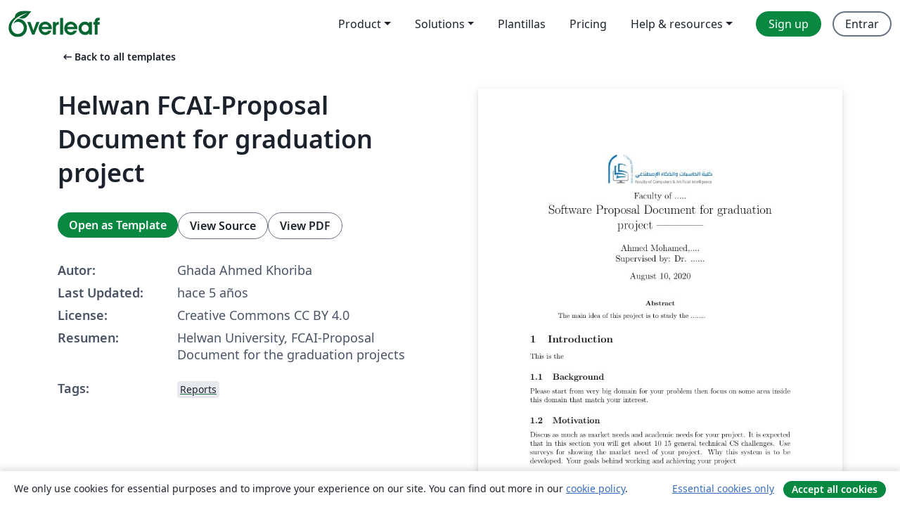

--- FILE ---
content_type: text/html; charset=utf-8
request_url: https://es.overleaf.com/latex/templates/helwan-fcai-proposal-document-for-graduation-project/zbfgshpxhzyc
body_size: 12253
content:
<!DOCTYPE html><html lang="es"><head><title translate="no">Helwan FCAI-Proposal Document for graduation project - Overleaf, Editor de LaTeX online</title><meta name="twitter:title" content="Helwan FCAI-Proposal Document for graduation project"><meta name="og:title" content="Helwan FCAI-Proposal Document for graduation project"><meta name="description" content="Helwan University, FCAI-Proposal Document for the graduation projects"><meta itemprop="description" content="Helwan University, FCAI-Proposal Document for the graduation projects"><meta itemprop="image" content="https://writelatex.s3.amazonaws.com/published_ver/15936.jpeg?X-Amz-Expires=14400&amp;X-Amz-Date=20260124T095304Z&amp;X-Amz-Algorithm=AWS4-HMAC-SHA256&amp;X-Amz-Credential=AKIAWJBOALPNFPV7PVH5/20260124/us-east-1/s3/aws4_request&amp;X-Amz-SignedHeaders=host&amp;X-Amz-Signature=985815b446c03d51b310fccd0496b3b27d5868ee6830e16a4e4a9a686fadb9da"><meta name="image" content="https://writelatex.s3.amazonaws.com/published_ver/15936.jpeg?X-Amz-Expires=14400&amp;X-Amz-Date=20260124T095304Z&amp;X-Amz-Algorithm=AWS4-HMAC-SHA256&amp;X-Amz-Credential=AKIAWJBOALPNFPV7PVH5/20260124/us-east-1/s3/aws4_request&amp;X-Amz-SignedHeaders=host&amp;X-Amz-Signature=985815b446c03d51b310fccd0496b3b27d5868ee6830e16a4e4a9a686fadb9da"><meta itemprop="name" content="Overleaf, the Online LaTeX Editor"><meta name="twitter:card" content="summary"><meta name="twitter:site" content="@overleaf"><meta name="twitter:description" content="An online LaTeX editor that’s easy to use. No installation, real-time collaboration, version control, hundreds of LaTeX templates, and more."><meta name="twitter:image" content="https://cdn.overleaf.com/img/ol-brand/overleaf_og_logo.png"><meta property="fb:app_id" content="400474170024644"><meta property="og:description" content="An online LaTeX editor that’s easy to use. No installation, real-time collaboration, version control, hundreds of LaTeX templates, and more."><meta property="og:image" content="https://cdn.overleaf.com/img/ol-brand/overleaf_og_logo.png"><meta property="og:type" content="website"><meta name="viewport" content="width=device-width, initial-scale=1.0, user-scalable=yes"><link rel="icon" sizes="32x32" href="https://cdn.overleaf.com/favicon-32x32.png"><link rel="icon" sizes="16x16" href="https://cdn.overleaf.com/favicon-16x16.png"><link rel="icon" href="https://cdn.overleaf.com/favicon.svg" type="image/svg+xml"><link rel="apple-touch-icon" href="https://cdn.overleaf.com/apple-touch-icon.png"><link rel="mask-icon" href="https://cdn.overleaf.com/mask-favicon.svg" color="#046530"><link rel="canonical" href="https://es.overleaf.com/latex/templates/helwan-fcai-proposal-document-for-graduation-project/zbfgshpxhzyc"><link rel="manifest" href="https://cdn.overleaf.com/web.sitemanifest"><link rel="stylesheet" href="https://cdn.overleaf.com/stylesheets/main-style-e60ca8e7a5a537531624.css" id="main-stylesheet"><link rel="alternate" href="https://www.overleaf.com/latex/templates/helwan-fcai-proposal-document-for-graduation-project/zbfgshpxhzyc" hreflang="en"><link rel="alternate" href="https://cs.overleaf.com/latex/templates/helwan-fcai-proposal-document-for-graduation-project/zbfgshpxhzyc" hreflang="cs"><link rel="alternate" href="https://es.overleaf.com/latex/templates/helwan-fcai-proposal-document-for-graduation-project/zbfgshpxhzyc" hreflang="es"><link rel="alternate" href="https://pt.overleaf.com/latex/templates/helwan-fcai-proposal-document-for-graduation-project/zbfgshpxhzyc" hreflang="pt"><link rel="alternate" href="https://fr.overleaf.com/latex/templates/helwan-fcai-proposal-document-for-graduation-project/zbfgshpxhzyc" hreflang="fr"><link rel="alternate" href="https://de.overleaf.com/latex/templates/helwan-fcai-proposal-document-for-graduation-project/zbfgshpxhzyc" hreflang="de"><link rel="alternate" href="https://sv.overleaf.com/latex/templates/helwan-fcai-proposal-document-for-graduation-project/zbfgshpxhzyc" hreflang="sv"><link rel="alternate" href="https://tr.overleaf.com/latex/templates/helwan-fcai-proposal-document-for-graduation-project/zbfgshpxhzyc" hreflang="tr"><link rel="alternate" href="https://it.overleaf.com/latex/templates/helwan-fcai-proposal-document-for-graduation-project/zbfgshpxhzyc" hreflang="it"><link rel="alternate" href="https://cn.overleaf.com/latex/templates/helwan-fcai-proposal-document-for-graduation-project/zbfgshpxhzyc" hreflang="zh-CN"><link rel="alternate" href="https://no.overleaf.com/latex/templates/helwan-fcai-proposal-document-for-graduation-project/zbfgshpxhzyc" hreflang="no"><link rel="alternate" href="https://ru.overleaf.com/latex/templates/helwan-fcai-proposal-document-for-graduation-project/zbfgshpxhzyc" hreflang="ru"><link rel="alternate" href="https://da.overleaf.com/latex/templates/helwan-fcai-proposal-document-for-graduation-project/zbfgshpxhzyc" hreflang="da"><link rel="alternate" href="https://ko.overleaf.com/latex/templates/helwan-fcai-proposal-document-for-graduation-project/zbfgshpxhzyc" hreflang="ko"><link rel="alternate" href="https://ja.overleaf.com/latex/templates/helwan-fcai-proposal-document-for-graduation-project/zbfgshpxhzyc" hreflang="ja"><link rel="preload" href="https://cdn.overleaf.com/js/es-json-c3e9950d13be3c62b9d7.js" as="script" nonce="xaZw19C1JRzQSvJeAwY7Vw=="><script type="text/javascript" nonce="xaZw19C1JRzQSvJeAwY7Vw==" id="ga-loader" data-ga-token="UA-112092690-1" data-ga-token-v4="G-RV4YBCCCWJ" data-cookie-domain=".overleaf.com" data-session-analytics-id="9ca14c0a-811b-4092-8ec3-b1c8ec949973">var gaSettings = document.querySelector('#ga-loader').dataset;
var gaid = gaSettings.gaTokenV4;
var gaToken = gaSettings.gaToken;
var cookieDomain = gaSettings.cookieDomain;
var sessionAnalyticsId = gaSettings.sessionAnalyticsId;
if(gaid) {
    var additionalGaConfig = sessionAnalyticsId ? { 'user_id': sessionAnalyticsId } : {};
    window.dataLayer = window.dataLayer || [];
    function gtag(){
        dataLayer.push(arguments);
    }
    gtag('js', new Date());
    gtag('config', gaid, { 'anonymize_ip': true, ...additionalGaConfig });
}
if (gaToken) {
    window.ga = window.ga || function () {
        (window.ga.q = window.ga.q || []).push(arguments);
    }, window.ga.l = 1 * new Date();
}
var loadGA = window.olLoadGA = function() {
    if (gaid) {
        var s = document.createElement('script');
        s.setAttribute('async', 'async');
        s.setAttribute('src', 'https://www.googletagmanager.com/gtag/js?id=' + gaid);
        document.querySelector('head').append(s);
    } 
    if (gaToken) {
        (function(i,s,o,g,r,a,m){i['GoogleAnalyticsObject']=r;i[r]=i[r]||function(){
        (i[r].q=i[r].q||[]).push(arguments)},i[r].l=1*new Date();a=s.createElement(o),
        m=s.getElementsByTagName(o)[0];a.async=1;a.src=g;m.parentNode.insertBefore(a,m)
        })(window,document,'script','//www.google-analytics.com/analytics.js','ga');
        ga('create', gaToken, cookieDomain.replace(/^\./, ""));
        ga('set', 'anonymizeIp', true);
        if (sessionAnalyticsId) {
            ga('set', 'userId', sessionAnalyticsId);
        }
        ga('send', 'pageview');
    }
};
// Check if consent given (features/cookie-banner)
var oaCookie = document.cookie.split('; ').find(function(cookie) {
    return cookie.startsWith('oa=');
});
if(oaCookie) {
    var oaCookieValue = oaCookie.split('=')[1];
    if(oaCookieValue === '1') {
        loadGA();
    }
}
</script><meta name="ol-csrfToken" content="fdOdISwS-3OZzrcoFP6MVu42sGQOo3lsj1A4"><meta name="ol-baseAssetPath" content="https://cdn.overleaf.com/"><meta name="ol-mathJaxPath" content="/js/libs/mathjax-3.2.2/es5/tex-svg-full.js"><meta name="ol-dictionariesRoot" content="/js/dictionaries/0.0.3/"><meta name="ol-usersEmail" content=""><meta name="ol-ab" data-type="json" content="{}"><meta name="ol-user_id"><meta name="ol-i18n" data-type="json" content="{&quot;currentLangCode&quot;:&quot;es&quot;}"><meta name="ol-ExposedSettings" data-type="json" content="{&quot;isOverleaf&quot;:true,&quot;appName&quot;:&quot;Overleaf&quot;,&quot;adminEmail&quot;:&quot;support@overleaf.com&quot;,&quot;dropboxAppName&quot;:&quot;Overleaf&quot;,&quot;ieeeBrandId&quot;:15,&quot;hasAffiliationsFeature&quot;:true,&quot;hasSamlFeature&quot;:true,&quot;samlInitPath&quot;:&quot;/saml/ukamf/init&quot;,&quot;hasLinkUrlFeature&quot;:true,&quot;hasLinkedProjectFileFeature&quot;:true,&quot;hasLinkedProjectOutputFileFeature&quot;:true,&quot;siteUrl&quot;:&quot;https://www.overleaf.com&quot;,&quot;emailConfirmationDisabled&quot;:false,&quot;maxEntitiesPerProject&quot;:2000,&quot;maxUploadSize&quot;:52428800,&quot;projectUploadTimeout&quot;:120000,&quot;recaptchaSiteKey&quot;:&quot;6LebiTwUAAAAAMuPyjA4pDA4jxPxPe2K9_ndL74Q&quot;,&quot;recaptchaDisabled&quot;:{&quot;invite&quot;:true,&quot;login&quot;:false,&quot;passwordReset&quot;:false,&quot;register&quot;:false,&quot;addEmail&quot;:false},&quot;textExtensions&quot;:[&quot;tex&quot;,&quot;latex&quot;,&quot;sty&quot;,&quot;cls&quot;,&quot;bst&quot;,&quot;bib&quot;,&quot;bibtex&quot;,&quot;txt&quot;,&quot;tikz&quot;,&quot;mtx&quot;,&quot;rtex&quot;,&quot;md&quot;,&quot;asy&quot;,&quot;lbx&quot;,&quot;bbx&quot;,&quot;cbx&quot;,&quot;m&quot;,&quot;lco&quot;,&quot;dtx&quot;,&quot;ins&quot;,&quot;ist&quot;,&quot;def&quot;,&quot;clo&quot;,&quot;ldf&quot;,&quot;rmd&quot;,&quot;lua&quot;,&quot;gv&quot;,&quot;mf&quot;,&quot;yml&quot;,&quot;yaml&quot;,&quot;lhs&quot;,&quot;mk&quot;,&quot;xmpdata&quot;,&quot;cfg&quot;,&quot;rnw&quot;,&quot;ltx&quot;,&quot;inc&quot;],&quot;editableFilenames&quot;:[&quot;latexmkrc&quot;,&quot;.latexmkrc&quot;,&quot;makefile&quot;,&quot;gnumakefile&quot;],&quot;validRootDocExtensions&quot;:[&quot;tex&quot;,&quot;Rtex&quot;,&quot;ltx&quot;,&quot;Rnw&quot;],&quot;fileIgnorePattern&quot;:&quot;**/{{__MACOSX,.git,.texpadtmp,.R}{,/**},.!(latexmkrc),*.{dvi,aux,log,toc,out,pdfsync,synctex,synctex(busy),fdb_latexmk,fls,nlo,ind,glo,gls,glg,bbl,blg,doc,docx,gz,swp}}&quot;,&quot;sentryAllowedOriginRegex&quot;:&quot;^(https://[a-z]+\\\\.overleaf.com|https://cdn.overleaf.com|https://compiles.overleafusercontent.com)/&quot;,&quot;sentryDsn&quot;:&quot;https://4f0989f11cb54142a5c3d98b421b930a@app.getsentry.com/34706&quot;,&quot;sentryEnvironment&quot;:&quot;production&quot;,&quot;sentryRelease&quot;:&quot;55136a0fbd6a07011505471e47db0485326ddeb3&quot;,&quot;hotjarId&quot;:&quot;5148484&quot;,&quot;hotjarVersion&quot;:&quot;6&quot;,&quot;enableSubscriptions&quot;:true,&quot;gaToken&quot;:&quot;UA-112092690-1&quot;,&quot;gaTokenV4&quot;:&quot;G-RV4YBCCCWJ&quot;,&quot;propensityId&quot;:&quot;propensity-001384&quot;,&quot;cookieDomain&quot;:&quot;.overleaf.com&quot;,&quot;templateLinks&quot;:[{&quot;name&quot;:&quot;Journal articles&quot;,&quot;url&quot;:&quot;/gallery/tagged/academic-journal&quot;,&quot;trackingKey&quot;:&quot;academic-journal&quot;},{&quot;name&quot;:&quot;Books&quot;,&quot;url&quot;:&quot;/gallery/tagged/book&quot;,&quot;trackingKey&quot;:&quot;book&quot;},{&quot;name&quot;:&quot;Formal letters&quot;,&quot;url&quot;:&quot;/gallery/tagged/formal-letter&quot;,&quot;trackingKey&quot;:&quot;formal-letter&quot;},{&quot;name&quot;:&quot;Assignments&quot;,&quot;url&quot;:&quot;/gallery/tagged/homework&quot;,&quot;trackingKey&quot;:&quot;homework-assignment&quot;},{&quot;name&quot;:&quot;Posters&quot;,&quot;url&quot;:&quot;/gallery/tagged/poster&quot;,&quot;trackingKey&quot;:&quot;poster&quot;},{&quot;name&quot;:&quot;Presentations&quot;,&quot;url&quot;:&quot;/gallery/tagged/presentation&quot;,&quot;trackingKey&quot;:&quot;presentation&quot;},{&quot;name&quot;:&quot;Reports&quot;,&quot;url&quot;:&quot;/gallery/tagged/report&quot;,&quot;trackingKey&quot;:&quot;lab-report&quot;},{&quot;name&quot;:&quot;CVs and résumés&quot;,&quot;url&quot;:&quot;/gallery/tagged/cv&quot;,&quot;trackingKey&quot;:&quot;cv&quot;},{&quot;name&quot;:&quot;Theses&quot;,&quot;url&quot;:&quot;/gallery/tagged/thesis&quot;,&quot;trackingKey&quot;:&quot;thesis&quot;},{&quot;name&quot;:&quot;view_all&quot;,&quot;url&quot;:&quot;/latex/templates&quot;,&quot;trackingKey&quot;:&quot;view-all&quot;}],&quot;labsEnabled&quot;:true,&quot;wikiEnabled&quot;:true,&quot;templatesEnabled&quot;:true,&quot;cioWriteKey&quot;:&quot;2530db5896ec00db632a&quot;,&quot;cioSiteId&quot;:&quot;6420c27bb72163938e7d&quot;,&quot;linkedInInsightsPartnerId&quot;:&quot;7472905&quot;}"><meta name="ol-splitTestVariants" data-type="json" content="{&quot;hotjar-marketing&quot;:&quot;default&quot;}"><meta name="ol-splitTestInfo" data-type="json" content="{&quot;hotjar-marketing&quot;:{&quot;phase&quot;:&quot;release&quot;,&quot;badgeInfo&quot;:{&quot;tooltipText&quot;:&quot;&quot;,&quot;url&quot;:&quot;&quot;}}}"><meta name="ol-algolia" data-type="json" content="{&quot;appId&quot;:&quot;SK53GL4JLY&quot;,&quot;apiKey&quot;:&quot;9ac63d917afab223adbd2cd09ad0eb17&quot;,&quot;indexes&quot;:{&quot;wiki&quot;:&quot;learn-wiki&quot;,&quot;gallery&quot;:&quot;gallery-production&quot;}}"><meta name="ol-isManagedAccount" data-type="boolean"><meta name="ol-shouldLoadHotjar" data-type="boolean"></head><body class="website-redesign" data-theme="default"><a class="skip-to-content" href="#main-content">Skip to content</a><nav class="navbar navbar-default navbar-main navbar-expand-lg website-redesign-navbar" aria-label="Primary"><div class="container-fluid navbar-container"><div class="navbar-header"><a class="navbar-brand" href="/" aria-label="Overleaf"><div class="navbar-logo"></div></a></div><button class="navbar-toggler collapsed" id="navbar-toggle-btn" type="button" data-bs-toggle="collapse" data-bs-target="#navbar-main-collapse" aria-controls="navbar-main-collapse" aria-expanded="false" aria-label="Toggle Navegación"><span class="material-symbols" aria-hidden="true" translate="no">menu</span></button><div class="navbar-collapse collapse" id="navbar-main-collapse"><ul class="nav navbar-nav navbar-right ms-auto" role="menubar"><!-- loop over header_extras--><li class="dropdown subdued" role="none"><button class="dropdown-toggle" aria-haspopup="true" aria-expanded="false" data-bs-toggle="dropdown" role="menuitem" event-tracking="menu-expand" event-tracking-mb="true" event-tracking-trigger="click" event-segmentation="{&quot;item&quot;:&quot;product&quot;,&quot;location&quot;:&quot;top-menu&quot;}">Product</button><ul class="dropdown-menu dropdown-menu-end" role="menu"><li role="none"><a class="dropdown-item" role="menuitem" href="/about/features-overview" event-tracking="menu-click" event-tracking-mb="true" event-tracking-trigger="click" event-segmentation='{"item":"premium-features","location":"top-menu"}'>Características</a></li><li role="none"><a class="dropdown-item" role="menuitem" href="/about/ai-features" event-tracking="menu-click" event-tracking-mb="true" event-tracking-trigger="click" event-segmentation='{"item":"ai-features","location":"top-menu"}'>AI</a></li></ul></li><li class="dropdown subdued" role="none"><button class="dropdown-toggle" aria-haspopup="true" aria-expanded="false" data-bs-toggle="dropdown" role="menuitem" event-tracking="menu-expand" event-tracking-mb="true" event-tracking-trigger="click" event-segmentation="{&quot;item&quot;:&quot;solutions&quot;,&quot;location&quot;:&quot;top-menu&quot;}">Solutions</button><ul class="dropdown-menu dropdown-menu-end" role="menu"><li role="none"><a class="dropdown-item" role="menuitem" href="/for/enterprises" event-tracking="menu-click" event-tracking-mb="true" event-tracking-trigger="click" event-segmentation='{"item":"enterprises","location":"top-menu"}'>For business</a></li><li role="none"><a class="dropdown-item" role="menuitem" href="/for/universities" event-tracking="menu-click" event-tracking-mb="true" event-tracking-trigger="click" event-segmentation='{"item":"universities","location":"top-menu"}'>For universities</a></li><li role="none"><a class="dropdown-item" role="menuitem" href="/for/government" event-tracking="menu-click" event-tracking-mb="true" event-tracking-trigger="click" event-segmentation='{"item":"government","location":"top-menu"}'>For government</a></li><li role="none"><a class="dropdown-item" role="menuitem" href="/for/publishers" event-tracking="menu-click" event-tracking-mb="true" event-tracking-trigger="click" event-segmentation='{"item":"publishers","location":"top-menu"}'>For publishers</a></li><li role="none"><a class="dropdown-item" role="menuitem" href="/about/customer-stories" event-tracking="menu-click" event-tracking-mb="true" event-tracking-trigger="click" event-segmentation='{"item":"customer-stories","location":"top-menu"}'>Customer stories</a></li></ul></li><li class="subdued" role="none"><a class="nav-link subdued" role="menuitem" href="/latex/templates" event-tracking="menu-click" event-tracking-mb="true" event-tracking-trigger="click" event-segmentation='{"item":"templates","location":"top-menu"}'>Plantillas</a></li><li class="subdued" role="none"><a class="nav-link subdued" role="menuitem" href="/user/subscription/plans" event-tracking="menu-click" event-tracking-mb="true" event-tracking-trigger="click" event-segmentation='{"item":"pricing","location":"top-menu"}'>Pricing</a></li><li class="dropdown subdued nav-item-help" role="none"><button class="dropdown-toggle" aria-haspopup="true" aria-expanded="false" data-bs-toggle="dropdown" role="menuitem" event-tracking="menu-expand" event-tracking-mb="true" event-tracking-trigger="click" event-segmentation="{&quot;item&quot;:&quot;help-and-resources&quot;,&quot;location&quot;:&quot;top-menu&quot;}">Help & resources</button><ul class="dropdown-menu dropdown-menu-end" role="menu"><li role="none"><a class="dropdown-item" role="menuitem" href="/learn" event-tracking="menu-click" event-tracking-mb="true" event-tracking-trigger="click" event-segmentation='{"item":"learn","location":"top-menu"}'>Documentación</a></li><li role="none"><a class="dropdown-item" role="menuitem" href="/for/community/resources" event-tracking="menu-click" event-tracking-mb="true" event-tracking-trigger="click" event-segmentation='{"item":"help-guides","location":"top-menu"}'>Help guides</a></li><li role="none"><a class="dropdown-item" role="menuitem" href="/about/why-latex" event-tracking="menu-click" event-tracking-mb="true" event-tracking-trigger="click" event-segmentation='{"item":"why-latex","location":"top-menu"}'>Why LaTeX?</a></li><li role="none"><a class="dropdown-item" role="menuitem" href="/blog" event-tracking="menu-click" event-tracking-mb="true" event-tracking-trigger="click" event-segmentation='{"item":"blog","location":"top-menu"}'>Blog</a></li><li role="none"><a class="dropdown-item" role="menuitem" data-ol-open-contact-form-modal="contact-us" data-bs-target="#contactUsModal" href data-bs-toggle="modal" event-tracking="menu-click" event-tracking-mb="true" event-tracking-trigger="click" event-segmentation='{"item":"contact","location":"top-menu"}'><span>Contáctanos</span></a></li></ul></li><!-- logged out--><!-- register link--><li class="primary" role="none"><a class="nav-link" role="menuitem" href="/register" event-tracking="menu-click" event-tracking-action="clicked" event-tracking-trigger="click" event-tracking-mb="true" event-segmentation='{"page":"/latex/templates/helwan-fcai-proposal-document-for-graduation-project/zbfgshpxhzyc","item":"register","location":"top-menu"}'>Sign up</a></li><!-- login link--><li role="none"><a class="nav-link" role="menuitem" href="/login" event-tracking="menu-click" event-tracking-action="clicked" event-tracking-trigger="click" event-tracking-mb="true" event-segmentation='{"page":"/latex/templates/helwan-fcai-proposal-document-for-graduation-project/zbfgshpxhzyc","item":"login","location":"top-menu"}'>Entrar</a></li><!-- projects link and account menu--></ul></div></div></nav><main class="gallery content content-page" id="main-content"><div class="container"><div class="row previous-page-link-container"><div class="col-lg-6"><a class="previous-page-link" href="/latex/templates"><span class="material-symbols material-symbols-rounded" aria-hidden="true" translate="no">arrow_left_alt</span>Back to all templates</a></div></div><div class="row"><div class="col-md-6 template-item-left-section"><div class="row"><div class="col-md-12"><div class="gallery-item-title"><h1 class="h2">Helwan FCAI-Proposal Document for graduation project</h1></div></div></div><div class="row cta-links-container"><div class="col-md-12 cta-links"><a class="btn btn-primary cta-link" href="/project/new/template/15936?id=49412302&amp;latexEngine=pdflatex&amp;mainFile=Proposal.tex&amp;templateName=Helwan+FCAI-Proposal+Document+for+graduation+project&amp;texImage=texlive-full%3A2025.1" event-tracking-mb="true" event-tracking="gallery-open-template" event-tracking-trigger="click">Open as Template</a><button class="btn btn-secondary cta-link" data-bs-toggle="modal" data-bs-target="#modalViewSource" event-tracking-mb="true" event-tracking="gallery-view-source" event-tracking-trigger="click">View Source</button><a class="btn btn-secondary cta-link" href="/latex/templates/helwan-fcai-proposal-document-for-graduation-project/zbfgshpxhzyc.pdf" target="_blank" event-tracking-mb="true" event-tracking="gallery-download-pdf" event-tracking-trigger="click">View PDF</a></div></div><div class="template-details-container"><div class="template-detail"><div><b>Autor:</b></div><div>Ghada Ahmed Khoriba</div></div><div class="template-detail"><div><b>Last Updated:</b></div><div><span data-bs-toggle="tooltip" data-bs-placement="bottom" data-timestamp-for-title="1597087731">hace 5 años</span></div></div><div class="template-detail"><div><b>License:</b></div><div>Creative Commons CC BY 4.0</div></div><div class="template-detail"><div><b>Resumen:</b></div><div class="gallery-abstract" data-ol-mathjax><p>Helwan University, FCAI-Proposal Document for the graduation projects</p></div></div><div class="template-detail tags"><div><b>Tags:</b></div><div><div class="badge-link-list"><a class="badge-link badge-link-light" href="/gallery/tagged/report"><span class="badge text-dark bg-light"><span class="badge-content" data-badge-tooltip data-bs-placement="bottom" data-bs-title="Reports">Reports</span></span></a></div></div></div></div></div><div class="col-md-6 template-item-right-section"><div class="entry"><div class="row"><div class="col-md-12"><div class="gallery-large-pdf-preview"><img src="https://writelatex.s3.amazonaws.com/published_ver/15936.jpeg?X-Amz-Expires=14400&amp;X-Amz-Date=20260124T095304Z&amp;X-Amz-Algorithm=AWS4-HMAC-SHA256&amp;X-Amz-Credential=AKIAWJBOALPNFPV7PVH5/20260124/us-east-1/s3/aws4_request&amp;X-Amz-SignedHeaders=host&amp;X-Amz-Signature=985815b446c03d51b310fccd0496b3b27d5868ee6830e16a4e4a9a686fadb9da" alt="Helwan FCAI-Proposal Document for graduation project"></div></div></div></div></div></div><div class="row section-row"><div class="col-md-12"><div class="begin-now-card"><div class="card card-pattern"><div class="card-body"><p class="dm-mono"><span class="font-size-display-xs"><span class="text-purple-bright">\begin</span><wbr><span class="text-green-bright">{</span><span>now</span><span class="text-green-bright">}</span></span></p><p>Discover why over 25 million people worldwide trust Overleaf with their work.</p><p class="card-links"><a class="btn btn-primary card-link" href="/register">Sign up for free</a><a class="btn card-link btn-secondary" href="/user/subscription/plans">Explore all plans</a></p></div></div></div></div></div></div></main><div class="modal fade" id="modalViewSource" tabindex="-1" role="dialog" aria-labelledby="modalViewSourceTitle" aria-hidden="true"><div class="modal-dialog" role="document"><div class="modal-content"><div class="modal-header"><h3 class="modal-title" id="modalViewSourceTitle">Fuente</h3><button class="btn-close" type="button" data-bs-dismiss="modal" aria-label="Close"></button></div><div class="modal-body"><pre><code>\documentclass[12pt]{article}
\usepackage[utf8]{inputenc}
\usepackage{graphicx}
\usepackage[a4paper,width=150mm,top=25mm,bottom=25mm]{geometry}

\title{
{\includegraphics[]{logo.png}}\\
{\large Faculty of .....}\\
{Software Proposal Document for graduation project ------------}
}



\author{Ahmed Mohamed,.... \\ Supervised by: Dr. ......}

\begin{document}

\maketitle

\begin{abstract}
The main idea of this project is to study the ........

\end{abstract}

\section{Introduction}
This is the
\subsection{Background}
Please start from very big domain for your problem then focus on some area inside this domain that match your interest.
\subsection{Motivation}
Discus as much as market needs and academic needs for your project. It is expected that in this section you will get about 10~15 general technical CS challenges. Use surveys for showing the market need of your project.
Why this system is to be developed.
Your goals behind working and achieving your project
\subsection{Problem Definitions}
Please put a focus on 1~2 challenges that this project aims to solve and state them very clear as your formal problem statement.

\section{Project Description}
Show down with a figure the proposed system.
\subsection{Scope}
The scope of your project.
\subsection{Project Overview}
Some extra details for your system implementations.

\section{Similar System Information}
List down at least 10 papers from ACM and IEEE for similar work experience in the domain of your problem. You can add 5 papers or more from other sources (Springer, Elsevier, Website ..etc)

Be sure that each paper you list include the following points

\begin{enumerate}
\item Motivation of this work (Why the researchers do it)
\item The main problem statement of the work.
\item How the researchers contributed to solve the problem
\item What main results the researchers reach.
\item How do you think this paper you read is important for you. 
\end{enumerate}

\subsection{Similar System Description}
A system proposed by Rehm at al. \cite{Rehm} has been developed to ... Also the work was discussed in [\cite{Weiser},\cite{abc123}].
\subsection{Comparison with Proposed Project}
\subsection{Screen Shots from previous systems (if needed)}

\section{Project Management and Deliverable}
\subsection{Tasks and Time Plan}
Use some software for primitive plan of your project.
\subsection{Budget and Resource Costs}

\subsection{Supportive Documents}
You can put here documents you collect for your project from customers or survey results.
\section {References}
\bibliographystyle{IEEEtranS}

\bibliography{dissertationbib}

\end{document}
</code></pre></div><div class="modal-footer"><button class="btn btn-secondary" type="button" data-bs-dismiss="modal">Cerrar</button></div></div></div></div><footer class="fat-footer hidden-print website-redesign-fat-footer"><div class="fat-footer-container"><div class="fat-footer-sections"><div class="footer-section" id="footer-brand"><a class="footer-brand" href="/" aria-label="Overleaf"></a></div><div class="footer-section"><h2 class="footer-section-heading">Quiénes somos</h2><ul class="list-unstyled"><li><a href="/about">About us</a></li><li><a href="https://digitalscience.pinpointhq.com/">Empleo</a></li><li><a href="/blog">Blog</a></li></ul></div><div class="footer-section"><h2 class="footer-section-heading">Solutions</h2><ul class="list-unstyled"><li><a href="/for/enterprises">For business</a></li><li><a href="/for/universities">For universities</a></li><li><a href="/for/government">For government</a></li><li><a href="/for/publishers">For publishers</a></li><li><a href="/about/customer-stories">Customer stories</a></li></ul></div><div class="footer-section"><h2 class="footer-section-heading">Learn</h2><ul class="list-unstyled"><li><a href="/learn/latex/Learn_LaTeX_in_30_minutes">Learn LaTeX in 30 minutes</a></li><li><a href="/latex/templates">Plantillas</a></li><li><a href="/events/webinars">Webinars</a></li><li><a href="/learn/latex/Tutorials">Tutorials</a></li><li><a href="/learn/latex/Inserting_Images">How to insert images</a></li><li><a href="/learn/latex/Tables">How to create tables</a></li></ul></div><div class="footer-section"><h2 class="footer-section-heading">Pricing</h2><ul class="list-unstyled"><li><a href="/user/subscription/plans?itm_referrer=footer-for-indv">For individuals</a></li><li><a href="/user/subscription/plans?plan=group&amp;itm_referrer=footer-for-groups">For groups and organizations</a></li><li><a href="/user/subscription/plans?itm_referrer=footer-for-students#student-annual">For students</a></li></ul></div><div class="footer-section"><h2 class="footer-section-heading">Get involved</h2><ul class="list-unstyled"><li><a href="https://forms.gle/67PSpN1bLnjGCmPQ9">Let us know what you think</a></li></ul></div><div class="footer-section"><h2 class="footer-section-heading">Ayuda</h2><ul class="list-unstyled"><li><a href="/learn">Documentación </a></li><li><a href="/contact">Contact us </a></li><li><a href="https://status.overleaf.com/">Website status</a></li></ul></div></div><div class="fat-footer-base"><div class="fat-footer-base-section fat-footer-base-meta"><div class="fat-footer-base-item"><div class="fat-footer-base-copyright">© 2026 Overleaf</div><a href="/legal">Privacy and Terms</a><a href="https://www.digital-science.com/security-certifications/">Conformidad</a></div><ul class="fat-footer-base-item list-unstyled fat-footer-base-language"><li class="dropdown dropup subdued language-picker" dropdown><button class="btn btn-link btn-inline-link" id="language-picker-toggle" dropdown-toggle data-ol-lang-selector-tooltip data-bs-toggle="dropdown" aria-haspopup="true" aria-expanded="false" aria-label="Select Idioma" tooltip="Idioma" title="Idioma"><span class="material-symbols" aria-hidden="true" translate="no">translate</span>&nbsp;<span class="language-picker-text">Español</span></button><ul class="dropdown-menu dropdown-menu-sm-width" role="menu" aria-labelledby="language-picker-toggle"><li class="dropdown-header">Idioma</li><li class="lng-option"><a class="menu-indent dropdown-item" href="https://www.overleaf.com/latex/templates/helwan-fcai-proposal-document-for-graduation-project/zbfgshpxhzyc" role="menuitem" aria-selected="false">English</a></li><li class="lng-option"><a class="menu-indent dropdown-item" href="https://cs.overleaf.com/latex/templates/helwan-fcai-proposal-document-for-graduation-project/zbfgshpxhzyc" role="menuitem" aria-selected="false">Čeština</a></li><li class="lng-option"><a class="menu-indent dropdown-item active" href="https://es.overleaf.com/latex/templates/helwan-fcai-proposal-document-for-graduation-project/zbfgshpxhzyc" role="menuitem" aria-selected="true">Español<span class="material-symbols dropdown-item-trailing-icon" aria-hidden="true" translate="no">check</span></a></li><li class="lng-option"><a class="menu-indent dropdown-item" href="https://pt.overleaf.com/latex/templates/helwan-fcai-proposal-document-for-graduation-project/zbfgshpxhzyc" role="menuitem" aria-selected="false">Português</a></li><li class="lng-option"><a class="menu-indent dropdown-item" href="https://fr.overleaf.com/latex/templates/helwan-fcai-proposal-document-for-graduation-project/zbfgshpxhzyc" role="menuitem" aria-selected="false">Français</a></li><li class="lng-option"><a class="menu-indent dropdown-item" href="https://de.overleaf.com/latex/templates/helwan-fcai-proposal-document-for-graduation-project/zbfgshpxhzyc" role="menuitem" aria-selected="false">Deutsch</a></li><li class="lng-option"><a class="menu-indent dropdown-item" href="https://sv.overleaf.com/latex/templates/helwan-fcai-proposal-document-for-graduation-project/zbfgshpxhzyc" role="menuitem" aria-selected="false">Svenska</a></li><li class="lng-option"><a class="menu-indent dropdown-item" href="https://tr.overleaf.com/latex/templates/helwan-fcai-proposal-document-for-graduation-project/zbfgshpxhzyc" role="menuitem" aria-selected="false">Türkçe</a></li><li class="lng-option"><a class="menu-indent dropdown-item" href="https://it.overleaf.com/latex/templates/helwan-fcai-proposal-document-for-graduation-project/zbfgshpxhzyc" role="menuitem" aria-selected="false">Italiano</a></li><li class="lng-option"><a class="menu-indent dropdown-item" href="https://cn.overleaf.com/latex/templates/helwan-fcai-proposal-document-for-graduation-project/zbfgshpxhzyc" role="menuitem" aria-selected="false">简体中文</a></li><li class="lng-option"><a class="menu-indent dropdown-item" href="https://no.overleaf.com/latex/templates/helwan-fcai-proposal-document-for-graduation-project/zbfgshpxhzyc" role="menuitem" aria-selected="false">Norsk</a></li><li class="lng-option"><a class="menu-indent dropdown-item" href="https://ru.overleaf.com/latex/templates/helwan-fcai-proposal-document-for-graduation-project/zbfgshpxhzyc" role="menuitem" aria-selected="false">Русский</a></li><li class="lng-option"><a class="menu-indent dropdown-item" href="https://da.overleaf.com/latex/templates/helwan-fcai-proposal-document-for-graduation-project/zbfgshpxhzyc" role="menuitem" aria-selected="false">Dansk</a></li><li class="lng-option"><a class="menu-indent dropdown-item" href="https://ko.overleaf.com/latex/templates/helwan-fcai-proposal-document-for-graduation-project/zbfgshpxhzyc" role="menuitem" aria-selected="false">한국어</a></li><li class="lng-option"><a class="menu-indent dropdown-item" href="https://ja.overleaf.com/latex/templates/helwan-fcai-proposal-document-for-graduation-project/zbfgshpxhzyc" role="menuitem" aria-selected="false">日本語</a></li></ul></li></ul></div><div class="fat-footer-base-section fat-footer-base-social"><div class="fat-footer-base-item"><a class="fat-footer-social x-logo" href="https://x.com/overleaf"><svg xmlns="http://www.w3.org/2000/svg" viewBox="0 0 1200 1227" height="25"><path d="M714.163 519.284L1160.89 0H1055.03L667.137 450.887L357.328 0H0L468.492 681.821L0 1226.37H105.866L515.491 750.218L842.672 1226.37H1200L714.137 519.284H714.163ZM569.165 687.828L521.697 619.934L144.011 79.6944H306.615L611.412 515.685L658.88 583.579L1055.08 1150.3H892.476L569.165 687.854V687.828Z"></path></svg><span class="visually-hidden">Overleaf en X</span></a><a class="fat-footer-social facebook-logo" href="https://www.facebook.com/overleaf.editor"><svg xmlns="http://www.w3.org/2000/svg" viewBox="0 0 666.66668 666.66717" height="25"><defs><clipPath id="a" clipPathUnits="userSpaceOnUse"><path d="M0 700h700V0H0Z"></path></clipPath></defs><g clip-path="url(#a)" transform="matrix(1.33333 0 0 -1.33333 -133.333 800)"><path class="background" d="M0 0c0 138.071-111.929 250-250 250S-500 138.071-500 0c0-117.245 80.715-215.622 189.606-242.638v166.242h-51.552V0h51.552v32.919c0 85.092 38.508 124.532 122.048 124.532 15.838 0 43.167-3.105 54.347-6.211V81.986c-5.901.621-16.149.932-28.882.932-40.993 0-56.832-15.528-56.832-55.9V0h81.659l-14.028-76.396h-67.631v-171.773C-95.927-233.218 0-127.818 0 0" fill="#0866ff" transform="translate(600 350)"></path><path class="text" d="m0 0 14.029 76.396H-67.63v27.019c0 40.372 15.838 55.899 56.831 55.899 12.733 0 22.981-.31 28.882-.931v69.253c-11.18 3.106-38.509 6.212-54.347 6.212-83.539 0-122.048-39.441-122.048-124.533V76.396h-51.552V0h51.552v-166.242a250.559 250.559 0 0 1 60.394-7.362c10.254 0 20.358.632 30.288 1.831V0Z" fill="#fff" transform="translate(447.918 273.604)"></path></g></svg><span class="visually-hidden">Overleaf en Facebook</span></a><a class="fat-footer-social linkedin-logo" href="https://www.linkedin.com/company/writelatex-limited"><svg xmlns="http://www.w3.org/2000/svg" viewBox="0 0 72 72" height="25"><g fill="none" fill-rule="evenodd"><path class="background" fill="#2867b2" d="M8 72h56a8 8 0 0 0 8-8V8a8 8 0 0 0-8-8H8a8 8 0 0 0-8 8v56a8 8 0 0 0 8 8"></path><path class="text" fill="#FFF" d="M62 62H51.316V43.802c0-4.99-1.896-7.777-5.845-7.777-4.296 0-6.54 2.901-6.54 7.777V62H28.632V27.333H38.93v4.67s3.096-5.729 10.453-5.729c7.353 0 12.617 4.49 12.617 13.777zM16.35 22.794c-3.508 0-6.35-2.864-6.35-6.397C10 12.864 12.842 10 16.35 10c3.507 0 6.347 2.864 6.347 6.397 0 3.533-2.84 6.397-6.348 6.397ZM11.032 62h10.736V27.333H11.033V62"></path></g></svg><span class="visually-hidden">Overleaf en LinkedIn</span></a></div></div></div></div></footer><section class="cookie-banner hidden-print hidden" aria-label="Cookie banner"><div class="cookie-banner-content">We only use cookies for essential purposes and to improve your experience on our site. You can find out more in our <a href="/legal#Cookies">cookie policy</a>.</div><div class="cookie-banner-actions"><button class="btn btn-link btn-sm" type="button" data-ol-cookie-banner-set-consent="essential">Essential cookies only</button><button class="btn btn-primary btn-sm" type="button" data-ol-cookie-banner-set-consent="all">Accept all cookies</button></div></section><div class="modal fade" id="contactUsModal" tabindex="-1" aria-labelledby="contactUsModalLabel" data-ol-contact-form-modal="contact-us"><div class="modal-dialog"><form name="contactForm" data-ol-async-form data-ol-contact-form data-ol-contact-form-with-search="true" role="form" aria-label="Contáctanos" action="/support"><input name="inbox" type="hidden" value="support"><div class="modal-content"><div class="modal-header"><h4 class="modal-title" id="contactUsModalLabel">Ponte en contacto</h4><button class="btn-close" type="button" data-bs-dismiss="modal" aria-label="Cerrar"><span aria-hidden="true"></span></button></div><div class="modal-body"><div data-ol-not-sent><div class="modal-form-messages"><div class="form-messages-bottom-margin" data-ol-form-messages-new-style="" role="alert"></div><div class="notification notification-type-error" hidden data-ol-custom-form-message="error_performing_request" role="alert" aria-live="polite"><div class="notification-icon"><span class="material-symbols" aria-hidden="true" translate="no">error</span></div><div class="notification-content text-left">Something went wrong. Please try again..</div></div></div><label class="form-label" for="contact-us-email-948">Email</label><div class="mb-3"><input class="form-control" name="email" id="contact-us-email-948" required type="email" spellcheck="false" maxlength="255" value="" data-ol-contact-form-email-input></div><div class="form-group"><label class="form-label" for="contact-us-subject-948">Asunto</label><div class="mb-3"><input class="form-control" name="subject" id="contact-us-subject-948" required autocomplete="off" maxlength="255"><div data-ol-search-results-wrapper hidden><ul class="dropdown-menu contact-suggestions-dropdown show" data-ol-search-results aria-role="region" aria-label="Help articles matching your subject"><li class="dropdown-header">Have you checked our <a href="/learn/kb" target="_blank">knowledge base</a>?</li><li><hr class="dropdown-divider"></li><div data-ol-search-results-container></div></ul></div></div></div><label class="form-label" for="contact-us-sub-subject-948">What do you need help with?</label><div class="mb-3"><select class="form-select" name="subSubject" id="contact-us-sub-subject-948" required autocomplete="off"><option selected disabled>Please select…</option><option>Using LaTeX</option><option>Using the Overleaf Editor</option><option>Using Writefull</option><option>Logging in or managing your account</option><option>Managing your subscription</option><option>Using premium features</option><option>Contactar con el equipo de ventas</option><option>Other</option></select></div><label class="form-label" for="contact-us-project-url-948">URL del proyecto afectado (Opcional)</label><div class="mb-3"><input class="form-control" name="projectUrl" id="contact-us-project-url-948"></div><label class="form-label" for="contact-us-message-948">Let us know how we can help</label><div class="mb-3"><textarea class="form-control contact-us-modal-textarea" name="message" id="contact-us-message-948" required type="text"></textarea></div><div class="mb-3 d-none"><label class="visually-hidden" for="important-message">Important message</label><input class="form-control" name="important_message" id="important-message"></div></div><div class="mt-2" data-ol-sent hidden><h5 class="message-received">Message received</h5><p>Thanks for getting in touch. Our team will get back to you by email as soon as possible.</p><p>Email:&nbsp;<span data-ol-contact-form-thank-you-email></span></p></div></div><div class="modal-footer" data-ol-not-sent><button class="btn btn-primary" type="submit" data-ol-disabled-inflight event-tracking="form-submitted-contact-us" event-tracking-mb="true" event-tracking-trigger="click" event-segmentation="{&quot;location&quot;:&quot;contact-us-form&quot;}"><span data-ol-inflight="idle">Send message</span><span hidden data-ol-inflight="pending">Sending&hellip;</span></button></div></div></form></div></div></body><script type="text/javascript" nonce="xaZw19C1JRzQSvJeAwY7Vw==" src="https://cdn.overleaf.com/js/runtime-adbcda6024306f0606b5.js"></script><script type="text/javascript" nonce="xaZw19C1JRzQSvJeAwY7Vw==" src="https://cdn.overleaf.com/js/27582-79e5ed8c65f6833386ec.js"></script><script type="text/javascript" nonce="xaZw19C1JRzQSvJeAwY7Vw==" src="https://cdn.overleaf.com/js/35214-9965ed299d73b5630a19.js"></script><script type="text/javascript" nonce="xaZw19C1JRzQSvJeAwY7Vw==" src="https://cdn.overleaf.com/js/8732-61de629a6fc4a719a5e1.js"></script><script type="text/javascript" nonce="xaZw19C1JRzQSvJeAwY7Vw==" src="https://cdn.overleaf.com/js/11229-f88489299ead995b1003.js"></script><script type="text/javascript" nonce="xaZw19C1JRzQSvJeAwY7Vw==" src="https://cdn.overleaf.com/js/bootstrap-4f14376a90dd8e8a34ae.js"></script><script type="text/javascript" nonce="xaZw19C1JRzQSvJeAwY7Vw==" src="https://cdn.overleaf.com/js/27582-79e5ed8c65f6833386ec.js"></script><script type="text/javascript" nonce="xaZw19C1JRzQSvJeAwY7Vw==" src="https://cdn.overleaf.com/js/35214-9965ed299d73b5630a19.js"></script><script type="text/javascript" nonce="xaZw19C1JRzQSvJeAwY7Vw==" src="https://cdn.overleaf.com/js/62382-f2ab3cf48ddf45e8cfc0.js"></script><script type="text/javascript" nonce="xaZw19C1JRzQSvJeAwY7Vw==" src="https://cdn.overleaf.com/js/16164-b8450ba94d9bab0bbae1.js"></script><script type="text/javascript" nonce="xaZw19C1JRzQSvJeAwY7Vw==" src="https://cdn.overleaf.com/js/45250-424aec613d067a9a3e96.js"></script><script type="text/javascript" nonce="xaZw19C1JRzQSvJeAwY7Vw==" src="https://cdn.overleaf.com/js/24686-731b5e0a16bfe66018de.js"></script><script type="text/javascript" nonce="xaZw19C1JRzQSvJeAwY7Vw==" src="https://cdn.overleaf.com/js/99612-000be62f228c87d764b4.js"></script><script type="text/javascript" nonce="xaZw19C1JRzQSvJeAwY7Vw==" src="https://cdn.overleaf.com/js/8732-61de629a6fc4a719a5e1.js"></script><script type="text/javascript" nonce="xaZw19C1JRzQSvJeAwY7Vw==" src="https://cdn.overleaf.com/js/26348-e10ddc0eb984edb164b0.js"></script><script type="text/javascript" nonce="xaZw19C1JRzQSvJeAwY7Vw==" src="https://cdn.overleaf.com/js/56215-8bbbe2cf23164e6294c4.js"></script><script type="text/javascript" nonce="xaZw19C1JRzQSvJeAwY7Vw==" src="https://cdn.overleaf.com/js/22204-a9cc5e83c68d63a4e85e.js"></script><script type="text/javascript" nonce="xaZw19C1JRzQSvJeAwY7Vw==" src="https://cdn.overleaf.com/js/47304-61d200ba111e63e2d34c.js"></script><script type="text/javascript" nonce="xaZw19C1JRzQSvJeAwY7Vw==" src="https://cdn.overleaf.com/js/97910-33b5ae496770c42a6456.js"></script><script type="text/javascript" nonce="xaZw19C1JRzQSvJeAwY7Vw==" src="https://cdn.overleaf.com/js/84586-354bd17e13382aba4161.js"></script><script type="text/javascript" nonce="xaZw19C1JRzQSvJeAwY7Vw==" src="https://cdn.overleaf.com/js/97519-6759d15ea9ad7f4d6c85.js"></script><script type="text/javascript" nonce="xaZw19C1JRzQSvJeAwY7Vw==" src="https://cdn.overleaf.com/js/21164-d79443a8aa0f9ced18e5.js"></script><script type="text/javascript" nonce="xaZw19C1JRzQSvJeAwY7Vw==" src="https://cdn.overleaf.com/js/99420-f66284da885ccc272b79.js"></script><script type="text/javascript" nonce="xaZw19C1JRzQSvJeAwY7Vw==" src="https://cdn.overleaf.com/js/11229-f88489299ead995b1003.js"></script><script type="text/javascript" nonce="xaZw19C1JRzQSvJeAwY7Vw==" src="https://cdn.overleaf.com/js/77474-c60464f50f9e7c4965bb.js"></script><script type="text/javascript" nonce="xaZw19C1JRzQSvJeAwY7Vw==" src="https://cdn.overleaf.com/js/92439-14c18d886f5c8eb09f1b.js"></script><script type="text/javascript" nonce="xaZw19C1JRzQSvJeAwY7Vw==" src="https://cdn.overleaf.com/js/771-730f1bf8981c687b5070.js"></script><script type="text/javascript" nonce="xaZw19C1JRzQSvJeAwY7Vw==" src="https://cdn.overleaf.com/js/41735-7fa4bf6a02e25a4513fd.js"></script><script type="text/javascript" nonce="xaZw19C1JRzQSvJeAwY7Vw==" src="https://cdn.overleaf.com/js/81331-911b1bc087c4c67f7cba.js"></script><script type="text/javascript" nonce="xaZw19C1JRzQSvJeAwY7Vw==" src="https://cdn.overleaf.com/js/modules/v2-templates/pages/gallery-e5232cf627a106e9d85a.js"></script><script type="text/javascript" nonce="xaZw19C1JRzQSvJeAwY7Vw==" src="https://cdn.overleaf.com/js/27582-79e5ed8c65f6833386ec.js"></script><script type="text/javascript" nonce="xaZw19C1JRzQSvJeAwY7Vw==" src="https://cdn.overleaf.com/js/tracking-68d16a86768b7bfb2b22.js"></script></html>